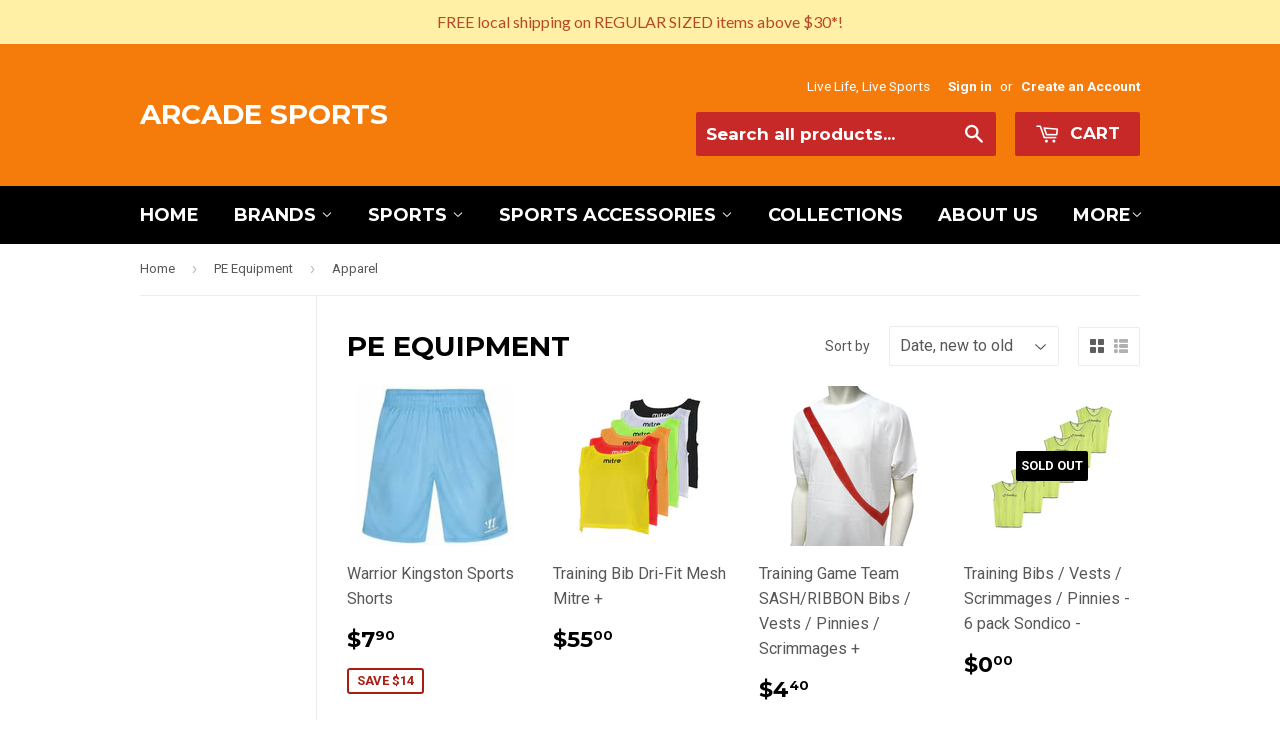

--- FILE ---
content_type: text/html; charset=utf-8
request_url: https://arcade-sports.myshopify.com/collections/cones/apparel
body_size: 18247
content:
<!doctype html>
<!--[if lt IE 7]><html class="no-js lt-ie9 lt-ie8 lt-ie7" lang="en"> <![endif]-->
<!--[if IE 7]><html class="no-js lt-ie9 lt-ie8" lang="en"> <![endif]-->
<!--[if IE 8]><html class="no-js lt-ie9" lang="en"> <![endif]-->
<!--[if IE 9 ]><html class="ie9 no-js"> <![endif]-->
<!--[if (gt IE 9)|!(IE)]><!--> <html class="no-touch no-js"> <!--<![endif]-->
<head>
<meta name="google-site-verification" content="E2WoKTMT2TBwcrzpTju7paHa35Oy-dDbAbA6U_oNM8Q" />
  <!-- Basic page needs ================================================== -->
  <meta charset="utf-8">
  <meta http-equiv="X-UA-Compatible" content="IE=edge,chrome=1">

  
  <link rel="shortcut icon" href="//arcade-sports.myshopify.com/cdn/shop/t/5/assets/favicon.png?v=104927989786625619131572411290" type="image/png" />
  

  <!-- Title and description ================================================== -->
  <title>
  PE Equipment &ndash; Tagged &quot;Apparel&quot; &ndash; Arcade Sports
  </title>

  

  <!-- Product meta ================================================== -->
  
  <meta property="og:type" content="website">
  <meta property="og:title" content="PE Equipment">
  <meta property="og:url" content="https://arcade-sports.myshopify.com/collections/cones/apparel">
  


  <meta property="og:site_name" content="Arcade Sports">

  

<meta name="twitter:card" content="summary">

  
  
  <meta name="twitter:site" content="@arcadesportsSG">




  <!-- Helpers ================================================== -->
  <link rel="canonical" href="https://arcade-sports.myshopify.com/collections/cones/apparel">
  <meta name="viewport" content="width=device-width,initial-scale=1">

  
  <!-- Ajaxify Cart Plugin ================================================== -->
  <link href="//arcade-sports.myshopify.com/cdn/shop/t/5/assets/ajaxify.scss.css?v=101617718950719963771471692020" rel="stylesheet" type="text/css" media="all" />
  

  <!-- CSS ================================================== -->
  <link href="//arcade-sports.myshopify.com/cdn/shop/t/5/assets/timber.scss.css?v=160953320470199092641750918832" rel="stylesheet" type="text/css" media="all" />
  
  
  
  <link href="//fonts.googleapis.com/css?family=Roboto:400,700" rel="stylesheet" type="text/css" media="all" />


  
    
    
    <link href="//fonts.googleapis.com/css?family=Montserrat:700" rel="stylesheet" type="text/css" media="all" />
  


  



  <!-- Header hook for plugins ================================================== -->
  <script>window.performance && window.performance.mark && window.performance.mark('shopify.content_for_header.start');</script><meta name="google-site-verification" content="0jPZiLdnfto-uHck6tvt2qRxLbYPjgT4CisMlXePixg">
<meta id="shopify-digital-wallet" name="shopify-digital-wallet" content="/9569646/digital_wallets/dialog">
<meta name="shopify-checkout-api-token" content="18a1546d0df2d29f2ff34fc71df4a747">
<meta id="in-context-paypal-metadata" data-shop-id="9569646" data-venmo-supported="false" data-environment="production" data-locale="en_US" data-paypal-v4="true" data-currency="SGD">
<link rel="alternate" type="application/atom+xml" title="Feed" href="/collections/cones/apparel.atom" />
<link rel="alternate" type="application/json+oembed" href="https://arcade-sports.myshopify.com/collections/cones/apparel.oembed">
<script async="async" src="/checkouts/internal/preloads.js?locale=en-SG"></script>
<link rel="preconnect" href="https://shop.app" crossorigin="anonymous">
<script async="async" src="https://shop.app/checkouts/internal/preloads.js?locale=en-SG&shop_id=9569646" crossorigin="anonymous"></script>
<script id="apple-pay-shop-capabilities" type="application/json">{"shopId":9569646,"countryCode":"SG","currencyCode":"SGD","merchantCapabilities":["supports3DS"],"merchantId":"gid:\/\/shopify\/Shop\/9569646","merchantName":"Arcade Sports","requiredBillingContactFields":["postalAddress","email","phone"],"requiredShippingContactFields":["postalAddress","email","phone"],"shippingType":"shipping","supportedNetworks":["visa","masterCard","amex"],"total":{"type":"pending","label":"Arcade Sports","amount":"1.00"},"shopifyPaymentsEnabled":true,"supportsSubscriptions":true}</script>
<script id="shopify-features" type="application/json">{"accessToken":"18a1546d0df2d29f2ff34fc71df4a747","betas":["rich-media-storefront-analytics"],"domain":"arcade-sports.myshopify.com","predictiveSearch":true,"shopId":9569646,"locale":"en"}</script>
<script>var Shopify = Shopify || {};
Shopify.shop = "arcade-sports.myshopify.com";
Shopify.locale = "en";
Shopify.currency = {"active":"SGD","rate":"1.0"};
Shopify.country = "SG";
Shopify.theme = {"name":"Supply","id":51214405,"schema_name":null,"schema_version":null,"theme_store_id":679,"role":"main"};
Shopify.theme.handle = "null";
Shopify.theme.style = {"id":null,"handle":null};
Shopify.cdnHost = "arcade-sports.myshopify.com/cdn";
Shopify.routes = Shopify.routes || {};
Shopify.routes.root = "/";</script>
<script type="module">!function(o){(o.Shopify=o.Shopify||{}).modules=!0}(window);</script>
<script>!function(o){function n(){var o=[];function n(){o.push(Array.prototype.slice.apply(arguments))}return n.q=o,n}var t=o.Shopify=o.Shopify||{};t.loadFeatures=n(),t.autoloadFeatures=n()}(window);</script>
<script>
  window.ShopifyPay = window.ShopifyPay || {};
  window.ShopifyPay.apiHost = "shop.app\/pay";
  window.ShopifyPay.redirectState = null;
</script>
<script id="shop-js-analytics" type="application/json">{"pageType":"collection"}</script>
<script defer="defer" async type="module" src="//arcade-sports.myshopify.com/cdn/shopifycloud/shop-js/modules/v2/client.init-shop-cart-sync_WVOgQShq.en.esm.js"></script>
<script defer="defer" async type="module" src="//arcade-sports.myshopify.com/cdn/shopifycloud/shop-js/modules/v2/chunk.common_C_13GLB1.esm.js"></script>
<script defer="defer" async type="module" src="//arcade-sports.myshopify.com/cdn/shopifycloud/shop-js/modules/v2/chunk.modal_CLfMGd0m.esm.js"></script>
<script type="module">
  await import("//arcade-sports.myshopify.com/cdn/shopifycloud/shop-js/modules/v2/client.init-shop-cart-sync_WVOgQShq.en.esm.js");
await import("//arcade-sports.myshopify.com/cdn/shopifycloud/shop-js/modules/v2/chunk.common_C_13GLB1.esm.js");
await import("//arcade-sports.myshopify.com/cdn/shopifycloud/shop-js/modules/v2/chunk.modal_CLfMGd0m.esm.js");

  window.Shopify.SignInWithShop?.initShopCartSync?.({"fedCMEnabled":true,"windoidEnabled":true});

</script>
<script>
  window.Shopify = window.Shopify || {};
  if (!window.Shopify.featureAssets) window.Shopify.featureAssets = {};
  window.Shopify.featureAssets['shop-js'] = {"shop-cart-sync":["modules/v2/client.shop-cart-sync_DuR37GeY.en.esm.js","modules/v2/chunk.common_C_13GLB1.esm.js","modules/v2/chunk.modal_CLfMGd0m.esm.js"],"init-fed-cm":["modules/v2/client.init-fed-cm_BucUoe6W.en.esm.js","modules/v2/chunk.common_C_13GLB1.esm.js","modules/v2/chunk.modal_CLfMGd0m.esm.js"],"shop-toast-manager":["modules/v2/client.shop-toast-manager_B0JfrpKj.en.esm.js","modules/v2/chunk.common_C_13GLB1.esm.js","modules/v2/chunk.modal_CLfMGd0m.esm.js"],"init-shop-cart-sync":["modules/v2/client.init-shop-cart-sync_WVOgQShq.en.esm.js","modules/v2/chunk.common_C_13GLB1.esm.js","modules/v2/chunk.modal_CLfMGd0m.esm.js"],"shop-button":["modules/v2/client.shop-button_B_U3bv27.en.esm.js","modules/v2/chunk.common_C_13GLB1.esm.js","modules/v2/chunk.modal_CLfMGd0m.esm.js"],"init-windoid":["modules/v2/client.init-windoid_DuP9q_di.en.esm.js","modules/v2/chunk.common_C_13GLB1.esm.js","modules/v2/chunk.modal_CLfMGd0m.esm.js"],"shop-cash-offers":["modules/v2/client.shop-cash-offers_BmULhtno.en.esm.js","modules/v2/chunk.common_C_13GLB1.esm.js","modules/v2/chunk.modal_CLfMGd0m.esm.js"],"pay-button":["modules/v2/client.pay-button_CrPSEbOK.en.esm.js","modules/v2/chunk.common_C_13GLB1.esm.js","modules/v2/chunk.modal_CLfMGd0m.esm.js"],"init-customer-accounts":["modules/v2/client.init-customer-accounts_jNk9cPYQ.en.esm.js","modules/v2/client.shop-login-button_DJ5ldayH.en.esm.js","modules/v2/chunk.common_C_13GLB1.esm.js","modules/v2/chunk.modal_CLfMGd0m.esm.js"],"avatar":["modules/v2/client.avatar_BTnouDA3.en.esm.js"],"checkout-modal":["modules/v2/client.checkout-modal_pBPyh9w8.en.esm.js","modules/v2/chunk.common_C_13GLB1.esm.js","modules/v2/chunk.modal_CLfMGd0m.esm.js"],"init-shop-for-new-customer-accounts":["modules/v2/client.init-shop-for-new-customer-accounts_BUoCy7a5.en.esm.js","modules/v2/client.shop-login-button_DJ5ldayH.en.esm.js","modules/v2/chunk.common_C_13GLB1.esm.js","modules/v2/chunk.modal_CLfMGd0m.esm.js"],"init-customer-accounts-sign-up":["modules/v2/client.init-customer-accounts-sign-up_CnczCz9H.en.esm.js","modules/v2/client.shop-login-button_DJ5ldayH.en.esm.js","modules/v2/chunk.common_C_13GLB1.esm.js","modules/v2/chunk.modal_CLfMGd0m.esm.js"],"init-shop-email-lookup-coordinator":["modules/v2/client.init-shop-email-lookup-coordinator_CzjY5t9o.en.esm.js","modules/v2/chunk.common_C_13GLB1.esm.js","modules/v2/chunk.modal_CLfMGd0m.esm.js"],"shop-follow-button":["modules/v2/client.shop-follow-button_CsYC63q7.en.esm.js","modules/v2/chunk.common_C_13GLB1.esm.js","modules/v2/chunk.modal_CLfMGd0m.esm.js"],"shop-login-button":["modules/v2/client.shop-login-button_DJ5ldayH.en.esm.js","modules/v2/chunk.common_C_13GLB1.esm.js","modules/v2/chunk.modal_CLfMGd0m.esm.js"],"shop-login":["modules/v2/client.shop-login_B9ccPdmx.en.esm.js","modules/v2/chunk.common_C_13GLB1.esm.js","modules/v2/chunk.modal_CLfMGd0m.esm.js"],"lead-capture":["modules/v2/client.lead-capture_D0K_KgYb.en.esm.js","modules/v2/chunk.common_C_13GLB1.esm.js","modules/v2/chunk.modal_CLfMGd0m.esm.js"],"payment-terms":["modules/v2/client.payment-terms_BWmiNN46.en.esm.js","modules/v2/chunk.common_C_13GLB1.esm.js","modules/v2/chunk.modal_CLfMGd0m.esm.js"]};
</script>
<script>(function() {
  var isLoaded = false;
  function asyncLoad() {
    if (isLoaded) return;
    isLoaded = true;
    var urls = ["https:\/\/services.nofraud.com\/js\/device.js?shop=arcade-sports.myshopify.com","https:\/\/cdn.hextom.com\/js\/quickannouncementbar.js?shop=arcade-sports.myshopify.com"];
    for (var i = 0; i < urls.length; i++) {
      var s = document.createElement('script');
      s.type = 'text/javascript';
      s.async = true;
      s.src = urls[i];
      var x = document.getElementsByTagName('script')[0];
      x.parentNode.insertBefore(s, x);
    }
  };
  if(window.attachEvent) {
    window.attachEvent('onload', asyncLoad);
  } else {
    window.addEventListener('load', asyncLoad, false);
  }
})();</script>
<script id="__st">var __st={"a":9569646,"offset":28800,"reqid":"41ce5681-6e86-4001-b797-9d4ad433c5dd-1769668127","pageurl":"arcade-sports.myshopify.com\/collections\/cones\/apparel","u":"33c649d03573","p":"collection","rtyp":"collection","rid":5774835741};</script>
<script>window.ShopifyPaypalV4VisibilityTracking = true;</script>
<script id="captcha-bootstrap">!function(){'use strict';const t='contact',e='account',n='new_comment',o=[[t,t],['blogs',n],['comments',n],[t,'customer']],c=[[e,'customer_login'],[e,'guest_login'],[e,'recover_customer_password'],[e,'create_customer']],r=t=>t.map((([t,e])=>`form[action*='/${t}']:not([data-nocaptcha='true']) input[name='form_type'][value='${e}']`)).join(','),a=t=>()=>t?[...document.querySelectorAll(t)].map((t=>t.form)):[];function s(){const t=[...o],e=r(t);return a(e)}const i='password',u='form_key',d=['recaptcha-v3-token','g-recaptcha-response','h-captcha-response',i],f=()=>{try{return window.sessionStorage}catch{return}},m='__shopify_v',_=t=>t.elements[u];function p(t,e,n=!1){try{const o=window.sessionStorage,c=JSON.parse(o.getItem(e)),{data:r}=function(t){const{data:e,action:n}=t;return t[m]||n?{data:e,action:n}:{data:t,action:n}}(c);for(const[e,n]of Object.entries(r))t.elements[e]&&(t.elements[e].value=n);n&&o.removeItem(e)}catch(o){console.error('form repopulation failed',{error:o})}}const l='form_type',E='cptcha';function T(t){t.dataset[E]=!0}const w=window,h=w.document,L='Shopify',v='ce_forms',y='captcha';let A=!1;((t,e)=>{const n=(g='f06e6c50-85a8-45c8-87d0-21a2b65856fe',I='https://cdn.shopify.com/shopifycloud/storefront-forms-hcaptcha/ce_storefront_forms_captcha_hcaptcha.v1.5.2.iife.js',D={infoText:'Protected by hCaptcha',privacyText:'Privacy',termsText:'Terms'},(t,e,n)=>{const o=w[L][v],c=o.bindForm;if(c)return c(t,g,e,D).then(n);var r;o.q.push([[t,g,e,D],n]),r=I,A||(h.body.append(Object.assign(h.createElement('script'),{id:'captcha-provider',async:!0,src:r})),A=!0)});var g,I,D;w[L]=w[L]||{},w[L][v]=w[L][v]||{},w[L][v].q=[],w[L][y]=w[L][y]||{},w[L][y].protect=function(t,e){n(t,void 0,e),T(t)},Object.freeze(w[L][y]),function(t,e,n,w,h,L){const[v,y,A,g]=function(t,e,n){const i=e?o:[],u=t?c:[],d=[...i,...u],f=r(d),m=r(i),_=r(d.filter((([t,e])=>n.includes(e))));return[a(f),a(m),a(_),s()]}(w,h,L),I=t=>{const e=t.target;return e instanceof HTMLFormElement?e:e&&e.form},D=t=>v().includes(t);t.addEventListener('submit',(t=>{const e=I(t);if(!e)return;const n=D(e)&&!e.dataset.hcaptchaBound&&!e.dataset.recaptchaBound,o=_(e),c=g().includes(e)&&(!o||!o.value);(n||c)&&t.preventDefault(),c&&!n&&(function(t){try{if(!f())return;!function(t){const e=f();if(!e)return;const n=_(t);if(!n)return;const o=n.value;o&&e.removeItem(o)}(t);const e=Array.from(Array(32),(()=>Math.random().toString(36)[2])).join('');!function(t,e){_(t)||t.append(Object.assign(document.createElement('input'),{type:'hidden',name:u})),t.elements[u].value=e}(t,e),function(t,e){const n=f();if(!n)return;const o=[...t.querySelectorAll(`input[type='${i}']`)].map((({name:t})=>t)),c=[...d,...o],r={};for(const[a,s]of new FormData(t).entries())c.includes(a)||(r[a]=s);n.setItem(e,JSON.stringify({[m]:1,action:t.action,data:r}))}(t,e)}catch(e){console.error('failed to persist form',e)}}(e),e.submit())}));const S=(t,e)=>{t&&!t.dataset[E]&&(n(t,e.some((e=>e===t))),T(t))};for(const o of['focusin','change'])t.addEventListener(o,(t=>{const e=I(t);D(e)&&S(e,y())}));const B=e.get('form_key'),M=e.get(l),P=B&&M;t.addEventListener('DOMContentLoaded',(()=>{const t=y();if(P)for(const e of t)e.elements[l].value===M&&p(e,B);[...new Set([...A(),...v().filter((t=>'true'===t.dataset.shopifyCaptcha))])].forEach((e=>S(e,t)))}))}(h,new URLSearchParams(w.location.search),n,t,e,['guest_login'])})(!0,!0)}();</script>
<script integrity="sha256-4kQ18oKyAcykRKYeNunJcIwy7WH5gtpwJnB7kiuLZ1E=" data-source-attribution="shopify.loadfeatures" defer="defer" src="//arcade-sports.myshopify.com/cdn/shopifycloud/storefront/assets/storefront/load_feature-a0a9edcb.js" crossorigin="anonymous"></script>
<script crossorigin="anonymous" defer="defer" src="//arcade-sports.myshopify.com/cdn/shopifycloud/storefront/assets/shopify_pay/storefront-65b4c6d7.js?v=20250812"></script>
<script data-source-attribution="shopify.dynamic_checkout.dynamic.init">var Shopify=Shopify||{};Shopify.PaymentButton=Shopify.PaymentButton||{isStorefrontPortableWallets:!0,init:function(){window.Shopify.PaymentButton.init=function(){};var t=document.createElement("script");t.src="https://arcade-sports.myshopify.com/cdn/shopifycloud/portable-wallets/latest/portable-wallets.en.js",t.type="module",document.head.appendChild(t)}};
</script>
<script data-source-attribution="shopify.dynamic_checkout.buyer_consent">
  function portableWalletsHideBuyerConsent(e){var t=document.getElementById("shopify-buyer-consent"),n=document.getElementById("shopify-subscription-policy-button");t&&n&&(t.classList.add("hidden"),t.setAttribute("aria-hidden","true"),n.removeEventListener("click",e))}function portableWalletsShowBuyerConsent(e){var t=document.getElementById("shopify-buyer-consent"),n=document.getElementById("shopify-subscription-policy-button");t&&n&&(t.classList.remove("hidden"),t.removeAttribute("aria-hidden"),n.addEventListener("click",e))}window.Shopify?.PaymentButton&&(window.Shopify.PaymentButton.hideBuyerConsent=portableWalletsHideBuyerConsent,window.Shopify.PaymentButton.showBuyerConsent=portableWalletsShowBuyerConsent);
</script>
<script data-source-attribution="shopify.dynamic_checkout.cart.bootstrap">document.addEventListener("DOMContentLoaded",(function(){function t(){return document.querySelector("shopify-accelerated-checkout-cart, shopify-accelerated-checkout")}if(t())Shopify.PaymentButton.init();else{new MutationObserver((function(e,n){t()&&(Shopify.PaymentButton.init(),n.disconnect())})).observe(document.body,{childList:!0,subtree:!0})}}));
</script>
<script id='scb4127' type='text/javascript' async='' src='https://arcade-sports.myshopify.com/cdn/shopifycloud/privacy-banner/storefront-banner.js'></script><link id="shopify-accelerated-checkout-styles" rel="stylesheet" media="screen" href="https://arcade-sports.myshopify.com/cdn/shopifycloud/portable-wallets/latest/accelerated-checkout-backwards-compat.css" crossorigin="anonymous">
<style id="shopify-accelerated-checkout-cart">
        #shopify-buyer-consent {
  margin-top: 1em;
  display: inline-block;
  width: 100%;
}

#shopify-buyer-consent.hidden {
  display: none;
}

#shopify-subscription-policy-button {
  background: none;
  border: none;
  padding: 0;
  text-decoration: underline;
  font-size: inherit;
  cursor: pointer;
}

#shopify-subscription-policy-button::before {
  box-shadow: none;
}

      </style>

<script>window.performance && window.performance.mark && window.performance.mark('shopify.content_for_header.end');</script>

  

<!--[if lt IE 9]>
<script src="//cdnjs.cloudflare.com/ajax/libs/html5shiv/3.7.2/html5shiv.min.js" type="text/javascript"></script>
<script src="//arcade-sports.myshopify.com/cdn/shop/t/5/assets/respond.min.js?v=52248677837542619231445442147" type="text/javascript"></script>
<link href="//arcade-sports.myshopify.com/cdn/shop/t/5/assets/respond-proxy.html" id="respond-proxy" rel="respond-proxy" />
<link href="//arcade-sports.myshopify.com/search?q=10e0cc2867ff64c103b230e3b904ec22" id="respond-redirect" rel="respond-redirect" />
<script src="//arcade-sports.myshopify.com/search?q=10e0cc2867ff64c103b230e3b904ec22" type="text/javascript"></script>
<![endif]-->
<!--[if (lte IE 9) ]><script src="//arcade-sports.myshopify.com/cdn/shop/t/5/assets/match-media.min.js?v=159635276924582161481445442147" type="text/javascript"></script><![endif]-->


  
  

  <script src="//ajax.googleapis.com/ajax/libs/jquery/1.11.0/jquery.min.js" type="text/javascript"></script>
  <script src="//arcade-sports.myshopify.com/cdn/shop/t/5/assets/modernizr.min.js?v=26620055551102246001445442147" type="text/javascript"></script>

<meta property="og:image" content="https://cdn.shopify.com/s/files/1/0956/9646/collections/Physical_Education_Clip_Art.jpg?v=1518846030" />
<meta property="og:image:secure_url" content="https://cdn.shopify.com/s/files/1/0956/9646/collections/Physical_Education_Clip_Art.jpg?v=1518846030" />
<meta property="og:image:width" content="236" />
<meta property="og:image:height" content="308" />
<meta property="og:image:alt" content="PE Equipment" />
<link href="https://monorail-edge.shopifysvc.com" rel="dns-prefetch">
<script>(function(){if ("sendBeacon" in navigator && "performance" in window) {try {var session_token_from_headers = performance.getEntriesByType('navigation')[0].serverTiming.find(x => x.name == '_s').description;} catch {var session_token_from_headers = undefined;}var session_cookie_matches = document.cookie.match(/_shopify_s=([^;]*)/);var session_token_from_cookie = session_cookie_matches && session_cookie_matches.length === 2 ? session_cookie_matches[1] : "";var session_token = session_token_from_headers || session_token_from_cookie || "";function handle_abandonment_event(e) {var entries = performance.getEntries().filter(function(entry) {return /monorail-edge.shopifysvc.com/.test(entry.name);});if (!window.abandonment_tracked && entries.length === 0) {window.abandonment_tracked = true;var currentMs = Date.now();var navigation_start = performance.timing.navigationStart;var payload = {shop_id: 9569646,url: window.location.href,navigation_start,duration: currentMs - navigation_start,session_token,page_type: "collection"};window.navigator.sendBeacon("https://monorail-edge.shopifysvc.com/v1/produce", JSON.stringify({schema_id: "online_store_buyer_site_abandonment/1.1",payload: payload,metadata: {event_created_at_ms: currentMs,event_sent_at_ms: currentMs}}));}}window.addEventListener('pagehide', handle_abandonment_event);}}());</script>
<script id="web-pixels-manager-setup">(function e(e,d,r,n,o){if(void 0===o&&(o={}),!Boolean(null===(a=null===(i=window.Shopify)||void 0===i?void 0:i.analytics)||void 0===a?void 0:a.replayQueue)){var i,a;window.Shopify=window.Shopify||{};var t=window.Shopify;t.analytics=t.analytics||{};var s=t.analytics;s.replayQueue=[],s.publish=function(e,d,r){return s.replayQueue.push([e,d,r]),!0};try{self.performance.mark("wpm:start")}catch(e){}var l=function(){var e={modern:/Edge?\/(1{2}[4-9]|1[2-9]\d|[2-9]\d{2}|\d{4,})\.\d+(\.\d+|)|Firefox\/(1{2}[4-9]|1[2-9]\d|[2-9]\d{2}|\d{4,})\.\d+(\.\d+|)|Chrom(ium|e)\/(9{2}|\d{3,})\.\d+(\.\d+|)|(Maci|X1{2}).+ Version\/(15\.\d+|(1[6-9]|[2-9]\d|\d{3,})\.\d+)([,.]\d+|)( \(\w+\)|)( Mobile\/\w+|) Safari\/|Chrome.+OPR\/(9{2}|\d{3,})\.\d+\.\d+|(CPU[ +]OS|iPhone[ +]OS|CPU[ +]iPhone|CPU IPhone OS|CPU iPad OS)[ +]+(15[._]\d+|(1[6-9]|[2-9]\d|\d{3,})[._]\d+)([._]\d+|)|Android:?[ /-](13[3-9]|1[4-9]\d|[2-9]\d{2}|\d{4,})(\.\d+|)(\.\d+|)|Android.+Firefox\/(13[5-9]|1[4-9]\d|[2-9]\d{2}|\d{4,})\.\d+(\.\d+|)|Android.+Chrom(ium|e)\/(13[3-9]|1[4-9]\d|[2-9]\d{2}|\d{4,})\.\d+(\.\d+|)|SamsungBrowser\/([2-9]\d|\d{3,})\.\d+/,legacy:/Edge?\/(1[6-9]|[2-9]\d|\d{3,})\.\d+(\.\d+|)|Firefox\/(5[4-9]|[6-9]\d|\d{3,})\.\d+(\.\d+|)|Chrom(ium|e)\/(5[1-9]|[6-9]\d|\d{3,})\.\d+(\.\d+|)([\d.]+$|.*Safari\/(?![\d.]+ Edge\/[\d.]+$))|(Maci|X1{2}).+ Version\/(10\.\d+|(1[1-9]|[2-9]\d|\d{3,})\.\d+)([,.]\d+|)( \(\w+\)|)( Mobile\/\w+|) Safari\/|Chrome.+OPR\/(3[89]|[4-9]\d|\d{3,})\.\d+\.\d+|(CPU[ +]OS|iPhone[ +]OS|CPU[ +]iPhone|CPU IPhone OS|CPU iPad OS)[ +]+(10[._]\d+|(1[1-9]|[2-9]\d|\d{3,})[._]\d+)([._]\d+|)|Android:?[ /-](13[3-9]|1[4-9]\d|[2-9]\d{2}|\d{4,})(\.\d+|)(\.\d+|)|Mobile Safari.+OPR\/([89]\d|\d{3,})\.\d+\.\d+|Android.+Firefox\/(13[5-9]|1[4-9]\d|[2-9]\d{2}|\d{4,})\.\d+(\.\d+|)|Android.+Chrom(ium|e)\/(13[3-9]|1[4-9]\d|[2-9]\d{2}|\d{4,})\.\d+(\.\d+|)|Android.+(UC? ?Browser|UCWEB|U3)[ /]?(15\.([5-9]|\d{2,})|(1[6-9]|[2-9]\d|\d{3,})\.\d+)\.\d+|SamsungBrowser\/(5\.\d+|([6-9]|\d{2,})\.\d+)|Android.+MQ{2}Browser\/(14(\.(9|\d{2,})|)|(1[5-9]|[2-9]\d|\d{3,})(\.\d+|))(\.\d+|)|K[Aa][Ii]OS\/(3\.\d+|([4-9]|\d{2,})\.\d+)(\.\d+|)/},d=e.modern,r=e.legacy,n=navigator.userAgent;return n.match(d)?"modern":n.match(r)?"legacy":"unknown"}(),u="modern"===l?"modern":"legacy",c=(null!=n?n:{modern:"",legacy:""})[u],f=function(e){return[e.baseUrl,"/wpm","/b",e.hashVersion,"modern"===e.buildTarget?"m":"l",".js"].join("")}({baseUrl:d,hashVersion:r,buildTarget:u}),m=function(e){var d=e.version,r=e.bundleTarget,n=e.surface,o=e.pageUrl,i=e.monorailEndpoint;return{emit:function(e){var a=e.status,t=e.errorMsg,s=(new Date).getTime(),l=JSON.stringify({metadata:{event_sent_at_ms:s},events:[{schema_id:"web_pixels_manager_load/3.1",payload:{version:d,bundle_target:r,page_url:o,status:a,surface:n,error_msg:t},metadata:{event_created_at_ms:s}}]});if(!i)return console&&console.warn&&console.warn("[Web Pixels Manager] No Monorail endpoint provided, skipping logging."),!1;try{return self.navigator.sendBeacon.bind(self.navigator)(i,l)}catch(e){}var u=new XMLHttpRequest;try{return u.open("POST",i,!0),u.setRequestHeader("Content-Type","text/plain"),u.send(l),!0}catch(e){return console&&console.warn&&console.warn("[Web Pixels Manager] Got an unhandled error while logging to Monorail."),!1}}}}({version:r,bundleTarget:l,surface:e.surface,pageUrl:self.location.href,monorailEndpoint:e.monorailEndpoint});try{o.browserTarget=l,function(e){var d=e.src,r=e.async,n=void 0===r||r,o=e.onload,i=e.onerror,a=e.sri,t=e.scriptDataAttributes,s=void 0===t?{}:t,l=document.createElement("script"),u=document.querySelector("head"),c=document.querySelector("body");if(l.async=n,l.src=d,a&&(l.integrity=a,l.crossOrigin="anonymous"),s)for(var f in s)if(Object.prototype.hasOwnProperty.call(s,f))try{l.dataset[f]=s[f]}catch(e){}if(o&&l.addEventListener("load",o),i&&l.addEventListener("error",i),u)u.appendChild(l);else{if(!c)throw new Error("Did not find a head or body element to append the script");c.appendChild(l)}}({src:f,async:!0,onload:function(){if(!function(){var e,d;return Boolean(null===(d=null===(e=window.Shopify)||void 0===e?void 0:e.analytics)||void 0===d?void 0:d.initialized)}()){var d=window.webPixelsManager.init(e)||void 0;if(d){var r=window.Shopify.analytics;r.replayQueue.forEach((function(e){var r=e[0],n=e[1],o=e[2];d.publishCustomEvent(r,n,o)})),r.replayQueue=[],r.publish=d.publishCustomEvent,r.visitor=d.visitor,r.initialized=!0}}},onerror:function(){return m.emit({status:"failed",errorMsg:"".concat(f," has failed to load")})},sri:function(e){var d=/^sha384-[A-Za-z0-9+/=]+$/;return"string"==typeof e&&d.test(e)}(c)?c:"",scriptDataAttributes:o}),m.emit({status:"loading"})}catch(e){m.emit({status:"failed",errorMsg:(null==e?void 0:e.message)||"Unknown error"})}}})({shopId: 9569646,storefrontBaseUrl: "https://arcade-sports.myshopify.com",extensionsBaseUrl: "https://extensions.shopifycdn.com/cdn/shopifycloud/web-pixels-manager",monorailEndpoint: "https://monorail-edge.shopifysvc.com/unstable/produce_batch",surface: "storefront-renderer",enabledBetaFlags: ["2dca8a86"],webPixelsConfigList: [{"id":"1248952605","configuration":"{\"pixel_id\":\"1888623824783816\",\"pixel_type\":\"facebook_pixel\"}","eventPayloadVersion":"v1","runtimeContext":"OPEN","scriptVersion":"ca16bc87fe92b6042fbaa3acc2fbdaa6","type":"APP","apiClientId":2329312,"privacyPurposes":["ANALYTICS","MARKETING","SALE_OF_DATA"],"dataSharingAdjustments":{"protectedCustomerApprovalScopes":["read_customer_address","read_customer_email","read_customer_name","read_customer_personal_data","read_customer_phone"]}},{"id":"815890717","configuration":"{\"config\":\"{\\\"google_tag_ids\\\":[\\\"G-5JM9D95B8R\\\",\\\"GT-K4C2MJT\\\",\\\"G-NPJSV62F2N\\\"],\\\"target_country\\\":\\\"SG\\\",\\\"gtag_events\\\":[{\\\"type\\\":\\\"begin_checkout\\\",\\\"action_label\\\":[\\\"G-5JM9D95B8R\\\",\\\"G-NPJSV62F2N\\\"]},{\\\"type\\\":\\\"search\\\",\\\"action_label\\\":[\\\"G-5JM9D95B8R\\\",\\\"G-NPJSV62F2N\\\"]},{\\\"type\\\":\\\"view_item\\\",\\\"action_label\\\":[\\\"G-5JM9D95B8R\\\",\\\"MC-K522M506K7\\\",\\\"G-NPJSV62F2N\\\"]},{\\\"type\\\":\\\"purchase\\\",\\\"action_label\\\":[\\\"G-5JM9D95B8R\\\",\\\"MC-K522M506K7\\\",\\\"G-NPJSV62F2N\\\"]},{\\\"type\\\":\\\"page_view\\\",\\\"action_label\\\":[\\\"G-5JM9D95B8R\\\",\\\"MC-K522M506K7\\\",\\\"G-NPJSV62F2N\\\"]},{\\\"type\\\":\\\"add_payment_info\\\",\\\"action_label\\\":[\\\"G-5JM9D95B8R\\\",\\\"G-NPJSV62F2N\\\"]},{\\\"type\\\":\\\"add_to_cart\\\",\\\"action_label\\\":[\\\"G-5JM9D95B8R\\\",\\\"G-NPJSV62F2N\\\"]}],\\\"enable_monitoring_mode\\\":false}\"}","eventPayloadVersion":"v1","runtimeContext":"OPEN","scriptVersion":"b2a88bafab3e21179ed38636efcd8a93","type":"APP","apiClientId":1780363,"privacyPurposes":[],"dataSharingAdjustments":{"protectedCustomerApprovalScopes":["read_customer_address","read_customer_email","read_customer_name","read_customer_personal_data","read_customer_phone"]}},{"id":"147685661","eventPayloadVersion":"v1","runtimeContext":"LAX","scriptVersion":"1","type":"CUSTOM","privacyPurposes":["ANALYTICS"],"name":"Google Analytics tag (migrated)"},{"id":"shopify-app-pixel","configuration":"{}","eventPayloadVersion":"v1","runtimeContext":"STRICT","scriptVersion":"0450","apiClientId":"shopify-pixel","type":"APP","privacyPurposes":["ANALYTICS","MARKETING"]},{"id":"shopify-custom-pixel","eventPayloadVersion":"v1","runtimeContext":"LAX","scriptVersion":"0450","apiClientId":"shopify-pixel","type":"CUSTOM","privacyPurposes":["ANALYTICS","MARKETING"]}],isMerchantRequest: false,initData: {"shop":{"name":"Arcade Sports","paymentSettings":{"currencyCode":"SGD"},"myshopifyDomain":"arcade-sports.myshopify.com","countryCode":"SG","storefrontUrl":"https:\/\/arcade-sports.myshopify.com"},"customer":null,"cart":null,"checkout":null,"productVariants":[],"purchasingCompany":null},},"https://arcade-sports.myshopify.com/cdn","1d2a099fw23dfb22ep557258f5m7a2edbae",{"modern":"","legacy":""},{"shopId":"9569646","storefrontBaseUrl":"https:\/\/arcade-sports.myshopify.com","extensionBaseUrl":"https:\/\/extensions.shopifycdn.com\/cdn\/shopifycloud\/web-pixels-manager","surface":"storefront-renderer","enabledBetaFlags":"[\"2dca8a86\"]","isMerchantRequest":"false","hashVersion":"1d2a099fw23dfb22ep557258f5m7a2edbae","publish":"custom","events":"[[\"page_viewed\",{}],[\"collection_viewed\",{\"collection\":{\"id\":\"5774835741\",\"title\":\"PE Equipment\",\"productVariants\":[{\"price\":{\"amount\":7.9,\"currencyCode\":\"SGD\"},\"product\":{\"title\":\"Warrior Kingston Sports Shorts\",\"vendor\":\"Warrior\",\"id\":\"4588314034275\",\"untranslatedTitle\":\"Warrior Kingston Sports Shorts\",\"url\":\"\/products\/warrior-kingston-sports-shorts\",\"type\":\"Apparel\"},\"id\":\"32530997674083\",\"image\":{\"src\":\"\/\/arcade-sports.myshopify.com\/cdn\/shop\/products\/WarrriorKingstonShorts.jpg?v=1753162315\"},\"sku\":\"WSSM321-Sky-S\",\"title\":\"Small\/Sky Blue\",\"untranslatedTitle\":\"Small\/Sky Blue\"},{\"price\":{\"amount\":55.0,\"currencyCode\":\"SGD\"},\"product\":{\"title\":\"Training Bib Dri-Fit Mesh Mitre +\",\"vendor\":\"MITRE\",\"id\":\"1448614559843\",\"untranslatedTitle\":\"Training Bib Dri-Fit Mesh Mitre +\",\"url\":\"\/products\/training-bib-dri-fit-mesh\",\"type\":\"Apparel\"},\"id\":\"12667534835811\",\"image\":{\"src\":\"\/\/arcade-sports.myshopify.com\/cdn\/shop\/products\/MITRE_TRAINING_BIB_a.png?v=1579800909\"},\"sku\":\"MB101 B\",\"title\":\"Junior \/ Black\",\"untranslatedTitle\":\"Junior \/ Black\"},{\"price\":{\"amount\":4.4,\"currencyCode\":\"SGD\"},\"product\":{\"title\":\"Training Game Team SASH\/RIBBON Bibs \/ Vests \/ Pinnies \/ Scrimmages +\",\"vendor\":\"Arcade Sports\",\"id\":\"1417241428067\",\"untranslatedTitle\":\"Training Game Team SASH\/RIBBON Bibs \/ Vests \/ Pinnies \/ Scrimmages +\",\"url\":\"\/products\/training-game-team-sash-ribbon-bibs-vests-pinnies-scrimmages\",\"type\":\"Apparel\"},\"id\":\"12424110669923\",\"image\":{\"src\":\"\/\/arcade-sports.myshopify.com\/cdn\/shop\/products\/Game_Team_Sash60cm_Ribbon_Bibs_a.jpg?v=1579800915\"},\"sku\":\"AA-27\",\"title\":\"Senior \/ Blue\",\"untranslatedTitle\":\"Senior \/ Blue\"},{\"price\":{\"amount\":0.0,\"currencyCode\":\"SGD\"},\"product\":{\"title\":\"Training Bibs \/ Vests \/ Scrimmages \/ Pinnies - 6 pack Sondico -\",\"vendor\":\"Sondico\",\"id\":\"8029181961\",\"untranslatedTitle\":\"Training Bibs \/ Vests \/ Scrimmages \/ Pinnies - 6 pack Sondico -\",\"url\":\"\/products\/sondico-6-pack-mesh-bibs\",\"type\":\"Apparel\"},\"id\":\"25967455049\",\"image\":{\"src\":\"\/\/arcade-sports.myshopify.com\/cdn\/shop\/products\/Sondico_Lime.jpg?v=1579800913\"},\"sku\":\"\",\"title\":\"Youth \/ Lime\",\"untranslatedTitle\":\"Youth \/ Lime\"},{\"price\":{\"amount\":8.9,\"currencyCode\":\"SGD\"},\"product\":{\"title\":\"Training Bibs \/ Vests \/ Pinnies \/ Scrimmages -\",\"vendor\":\"Arcade Sports\",\"id\":\"8029048905\",\"untranslatedTitle\":\"Training Bibs \/ Vests \/ Pinnies \/ Scrimmages -\",\"url\":\"\/products\/training-bibs-vest-pinnies-scrimmages\",\"type\":\"Apparel\"},\"id\":\"25966349065\",\"image\":{\"src\":\"\/\/arcade-sports.myshopify.com\/cdn\/shop\/products\/20161006_212314.jpg?v=1579800912\"},\"sku\":\"\",\"title\":\"Lime\",\"untranslatedTitle\":\"Lime\"}]}}]]"});</script><script>
  window.ShopifyAnalytics = window.ShopifyAnalytics || {};
  window.ShopifyAnalytics.meta = window.ShopifyAnalytics.meta || {};
  window.ShopifyAnalytics.meta.currency = 'SGD';
  var meta = {"products":[{"id":4588314034275,"gid":"gid:\/\/shopify\/Product\/4588314034275","vendor":"Warrior","type":"Apparel","handle":"warrior-kingston-sports-shorts","variants":[{"id":32530997674083,"price":790,"name":"Warrior Kingston Sports Shorts - Small\/Sky Blue","public_title":"Small\/Sky Blue","sku":"WSSM321-Sky-S"},{"id":32530997706851,"price":790,"name":"Warrior Kingston Sports Shorts - Medium\/Sky Blue","public_title":"Medium\/Sky Blue","sku":"WSSM321-Sky-M"},{"id":32530997739619,"price":790,"name":"Warrior Kingston Sports Shorts - Large\/Sky Blue","public_title":"Large\/Sky Blue","sku":"WSSM321-Sky-L"},{"id":32960319455331,"price":790,"name":"Warrior Kingston Sports Shorts - Small\/White","public_title":"Small\/White","sku":"WSSM321-White-S"},{"id":32960319586403,"price":790,"name":"Warrior Kingston Sports Shorts - Medium\/White","public_title":"Medium\/White","sku":"WSSM321-White-M"},{"id":32960319684707,"price":790,"name":"Warrior Kingston Sports Shorts - Large\/White","public_title":"Large\/White","sku":"WSSM321-White-L"}],"remote":false},{"id":1448614559843,"gid":"gid:\/\/shopify\/Product\/1448614559843","vendor":"MITRE","type":"Apparel","handle":"training-bib-dri-fit-mesh","variants":[{"id":12667534835811,"price":5500,"name":"Training Bib Dri-Fit Mesh Mitre + - Junior \/ Black","public_title":"Junior \/ Black","sku":"MB101 B"},{"id":12667537784931,"price":5500,"name":"Training Bib Dri-Fit Mesh Mitre + - Junior \/ Lime","public_title":"Junior \/ Lime","sku":"MB101 L"},{"id":12667537817699,"price":5500,"name":"Training Bib Dri-Fit Mesh Mitre + - Junior \/ Red","public_title":"Junior \/ Red","sku":"MB101 R"},{"id":12667537850467,"price":5500,"name":"Training Bib Dri-Fit Mesh Mitre + - Junior \/ Orange","public_title":"Junior \/ Orange","sku":"MB101 O"},{"id":12667537883235,"price":5500,"name":"Training Bib Dri-Fit Mesh Mitre + - Junior \/ Yellow","public_title":"Junior \/ Yellow","sku":"MB101 Y"},{"id":12667537916003,"price":5500,"name":"Training Bib Dri-Fit Mesh Mitre + - Junior \/ White","public_title":"Junior \/ White","sku":"MB101 W"},{"id":12667537948771,"price":6600,"name":"Training Bib Dri-Fit Mesh Mitre + - Senior \/ Black","public_title":"Senior \/ Black","sku":"MB100 B"},{"id":12667537981539,"price":6600,"name":"Training Bib Dri-Fit Mesh Mitre + - Senior \/ Lime","public_title":"Senior \/ Lime","sku":"MB100 L"},{"id":12667538014307,"price":6600,"name":"Training Bib Dri-Fit Mesh Mitre + - Senior \/ Red","public_title":"Senior \/ Red","sku":"MB100 R"},{"id":12667538047075,"price":6600,"name":"Training Bib Dri-Fit Mesh Mitre + - Senior \/ Orange","public_title":"Senior \/ Orange","sku":"MB100 O"},{"id":12667538079843,"price":6600,"name":"Training Bib Dri-Fit Mesh Mitre + - Senior \/ Yellow","public_title":"Senior \/ Yellow","sku":"MB100 Y"},{"id":12667538112611,"price":6600,"name":"Training Bib Dri-Fit Mesh Mitre + - Senior \/ White","public_title":"Senior \/ White","sku":"MB100 W"}],"remote":false},{"id":1417241428067,"gid":"gid:\/\/shopify\/Product\/1417241428067","vendor":"Arcade Sports","type":"Apparel","handle":"training-game-team-sash-ribbon-bibs-vests-pinnies-scrimmages","variants":[{"id":12424110669923,"price":440,"name":"Training Game Team SASH\/RIBBON Bibs \/ Vests \/ Pinnies \/ Scrimmages + - Senior \/ Blue","public_title":"Senior \/ Blue","sku":"AA-27"},{"id":12424136851555,"price":440,"name":"Training Game Team SASH\/RIBBON Bibs \/ Vests \/ Pinnies \/ Scrimmages + - Senior \/ Green","public_title":"Senior \/ Green","sku":"AA-27"},{"id":12424136884323,"price":440,"name":"Training Game Team SASH\/RIBBON Bibs \/ Vests \/ Pinnies \/ Scrimmages + - Senior \/ Orange","public_title":"Senior \/ Orange","sku":"AA-27"},{"id":12424136917091,"price":440,"name":"Training Game Team SASH\/RIBBON Bibs \/ Vests \/ Pinnies \/ Scrimmages + - Senior \/ Purple","public_title":"Senior \/ Purple","sku":"AA-27"},{"id":12424136949859,"price":440,"name":"Training Game Team SASH\/RIBBON Bibs \/ Vests \/ Pinnies \/ Scrimmages + - Senior \/ Red","public_title":"Senior \/ Red","sku":"AA-27"},{"id":12424136982627,"price":440,"name":"Training Game Team SASH\/RIBBON Bibs \/ Vests \/ Pinnies \/ Scrimmages + - Senior \/ Yellow","public_title":"Senior \/ Yellow","sku":"AA-27"},{"id":12424137015395,"price":440,"name":"Training Game Team SASH\/RIBBON Bibs \/ Vests \/ Pinnies \/ Scrimmages + - Senior \/ Black","public_title":"Senior \/ Black","sku":"AA-27"},{"id":12424137048163,"price":440,"name":"Training Game Team SASH\/RIBBON Bibs \/ Vests \/ Pinnies \/ Scrimmages + - Senior \/ White","public_title":"Senior \/ White","sku":"AA-27"},{"id":12424137080931,"price":440,"name":"Training Game Team SASH\/RIBBON Bibs \/ Vests \/ Pinnies \/ Scrimmages + - Kids \/ Blue","public_title":"Kids \/ Blue","sku":"AA-27"},{"id":12424137113699,"price":440,"name":"Training Game Team SASH\/RIBBON Bibs \/ Vests \/ Pinnies \/ Scrimmages + - Kids \/ Green","public_title":"Kids \/ Green","sku":"AA-27"},{"id":12424137146467,"price":440,"name":"Training Game Team SASH\/RIBBON Bibs \/ Vests \/ Pinnies \/ Scrimmages + - Kids \/ Orange","public_title":"Kids \/ Orange","sku":"AA-27"},{"id":12424137179235,"price":440,"name":"Training Game Team SASH\/RIBBON Bibs \/ Vests \/ Pinnies \/ Scrimmages + - Kids \/ Purple","public_title":"Kids \/ Purple","sku":"AA-27"},{"id":12424137212003,"price":440,"name":"Training Game Team SASH\/RIBBON Bibs \/ Vests \/ Pinnies \/ Scrimmages + - Kids \/ Red","public_title":"Kids \/ Red","sku":"AA-27"},{"id":12424137244771,"price":440,"name":"Training Game Team SASH\/RIBBON Bibs \/ Vests \/ Pinnies \/ Scrimmages + - Kids \/ Yellow","public_title":"Kids \/ Yellow","sku":"AA-27"}],"remote":false},{"id":8029181961,"gid":"gid:\/\/shopify\/Product\/8029181961","vendor":"Sondico","type":"Apparel","handle":"sondico-6-pack-mesh-bibs","variants":[{"id":25967455049,"price":0,"name":"Training Bibs \/ Vests \/ Scrimmages \/ Pinnies - 6 pack Sondico - - Youth \/ Lime","public_title":"Youth \/ Lime","sku":""},{"id":25967653129,"price":0,"name":"Training Bibs \/ Vests \/ Scrimmages \/ Pinnies - 6 pack Sondico - - Youth \/ Orange","public_title":"Youth \/ Orange","sku":""},{"id":25967653193,"price":0,"name":"Training Bibs \/ Vests \/ Scrimmages \/ Pinnies - 6 pack Sondico - - Adult \/ Lime","public_title":"Adult \/ Lime","sku":""},{"id":25967653257,"price":0,"name":"Training Bibs \/ Vests \/ Scrimmages \/ Pinnies - 6 pack Sondico - - Adult \/ Orange","public_title":"Adult \/ Orange","sku":""}],"remote":false},{"id":8029048905,"gid":"gid:\/\/shopify\/Product\/8029048905","vendor":"Arcade Sports","type":"Apparel","handle":"training-bibs-vest-pinnies-scrimmages","variants":[{"id":25966349065,"price":890,"name":"Training Bibs \/ Vests \/ Pinnies \/ Scrimmages - - Lime","public_title":"Lime","sku":""},{"id":25966992073,"price":890,"name":"Training Bibs \/ Vests \/ Pinnies \/ Scrimmages - - Red","public_title":"Red","sku":""},{"id":25966992137,"price":890,"name":"Training Bibs \/ Vests \/ Pinnies \/ Scrimmages - - Orange","public_title":"Orange","sku":""},{"id":25966992201,"price":890,"name":"Training Bibs \/ Vests \/ Pinnies \/ Scrimmages - - Blue","public_title":"Blue","sku":""}],"remote":false}],"page":{"pageType":"collection","resourceType":"collection","resourceId":5774835741,"requestId":"41ce5681-6e86-4001-b797-9d4ad433c5dd-1769668127"}};
  for (var attr in meta) {
    window.ShopifyAnalytics.meta[attr] = meta[attr];
  }
</script>
<script class="analytics">
  (function () {
    var customDocumentWrite = function(content) {
      var jquery = null;

      if (window.jQuery) {
        jquery = window.jQuery;
      } else if (window.Checkout && window.Checkout.$) {
        jquery = window.Checkout.$;
      }

      if (jquery) {
        jquery('body').append(content);
      }
    };

    var hasLoggedConversion = function(token) {
      if (token) {
        return document.cookie.indexOf('loggedConversion=' + token) !== -1;
      }
      return false;
    }

    var setCookieIfConversion = function(token) {
      if (token) {
        var twoMonthsFromNow = new Date(Date.now());
        twoMonthsFromNow.setMonth(twoMonthsFromNow.getMonth() + 2);

        document.cookie = 'loggedConversion=' + token + '; expires=' + twoMonthsFromNow;
      }
    }

    var trekkie = window.ShopifyAnalytics.lib = window.trekkie = window.trekkie || [];
    if (trekkie.integrations) {
      return;
    }
    trekkie.methods = [
      'identify',
      'page',
      'ready',
      'track',
      'trackForm',
      'trackLink'
    ];
    trekkie.factory = function(method) {
      return function() {
        var args = Array.prototype.slice.call(arguments);
        args.unshift(method);
        trekkie.push(args);
        return trekkie;
      };
    };
    for (var i = 0; i < trekkie.methods.length; i++) {
      var key = trekkie.methods[i];
      trekkie[key] = trekkie.factory(key);
    }
    trekkie.load = function(config) {
      trekkie.config = config || {};
      trekkie.config.initialDocumentCookie = document.cookie;
      var first = document.getElementsByTagName('script')[0];
      var script = document.createElement('script');
      script.type = 'text/javascript';
      script.onerror = function(e) {
        var scriptFallback = document.createElement('script');
        scriptFallback.type = 'text/javascript';
        scriptFallback.onerror = function(error) {
                var Monorail = {
      produce: function produce(monorailDomain, schemaId, payload) {
        var currentMs = new Date().getTime();
        var event = {
          schema_id: schemaId,
          payload: payload,
          metadata: {
            event_created_at_ms: currentMs,
            event_sent_at_ms: currentMs
          }
        };
        return Monorail.sendRequest("https://" + monorailDomain + "/v1/produce", JSON.stringify(event));
      },
      sendRequest: function sendRequest(endpointUrl, payload) {
        // Try the sendBeacon API
        if (window && window.navigator && typeof window.navigator.sendBeacon === 'function' && typeof window.Blob === 'function' && !Monorail.isIos12()) {
          var blobData = new window.Blob([payload], {
            type: 'text/plain'
          });

          if (window.navigator.sendBeacon(endpointUrl, blobData)) {
            return true;
          } // sendBeacon was not successful

        } // XHR beacon

        var xhr = new XMLHttpRequest();

        try {
          xhr.open('POST', endpointUrl);
          xhr.setRequestHeader('Content-Type', 'text/plain');
          xhr.send(payload);
        } catch (e) {
          console.log(e);
        }

        return false;
      },
      isIos12: function isIos12() {
        return window.navigator.userAgent.lastIndexOf('iPhone; CPU iPhone OS 12_') !== -1 || window.navigator.userAgent.lastIndexOf('iPad; CPU OS 12_') !== -1;
      }
    };
    Monorail.produce('monorail-edge.shopifysvc.com',
      'trekkie_storefront_load_errors/1.1',
      {shop_id: 9569646,
      theme_id: 51214405,
      app_name: "storefront",
      context_url: window.location.href,
      source_url: "//arcade-sports.myshopify.com/cdn/s/trekkie.storefront.a804e9514e4efded663580eddd6991fcc12b5451.min.js"});

        };
        scriptFallback.async = true;
        scriptFallback.src = '//arcade-sports.myshopify.com/cdn/s/trekkie.storefront.a804e9514e4efded663580eddd6991fcc12b5451.min.js';
        first.parentNode.insertBefore(scriptFallback, first);
      };
      script.async = true;
      script.src = '//arcade-sports.myshopify.com/cdn/s/trekkie.storefront.a804e9514e4efded663580eddd6991fcc12b5451.min.js';
      first.parentNode.insertBefore(script, first);
    };
    trekkie.load(
      {"Trekkie":{"appName":"storefront","development":false,"defaultAttributes":{"shopId":9569646,"isMerchantRequest":null,"themeId":51214405,"themeCityHash":"9727400624609595691","contentLanguage":"en","currency":"SGD","eventMetadataId":"0d1b9aab-4960-431a-9353-65b9f3f58b33"},"isServerSideCookieWritingEnabled":true,"monorailRegion":"shop_domain","enabledBetaFlags":["65f19447","b5387b81"]},"Session Attribution":{},"S2S":{"facebookCapiEnabled":true,"source":"trekkie-storefront-renderer","apiClientId":580111}}
    );

    var loaded = false;
    trekkie.ready(function() {
      if (loaded) return;
      loaded = true;

      window.ShopifyAnalytics.lib = window.trekkie;

      var originalDocumentWrite = document.write;
      document.write = customDocumentWrite;
      try { window.ShopifyAnalytics.merchantGoogleAnalytics.call(this); } catch(error) {};
      document.write = originalDocumentWrite;

      window.ShopifyAnalytics.lib.page(null,{"pageType":"collection","resourceType":"collection","resourceId":5774835741,"requestId":"41ce5681-6e86-4001-b797-9d4ad433c5dd-1769668127","shopifyEmitted":true});

      var match = window.location.pathname.match(/checkouts\/(.+)\/(thank_you|post_purchase)/)
      var token = match? match[1]: undefined;
      if (!hasLoggedConversion(token)) {
        setCookieIfConversion(token);
        window.ShopifyAnalytics.lib.track("Viewed Product Category",{"currency":"SGD","category":"Collection: cones","collectionName":"cones","collectionId":5774835741,"nonInteraction":true},undefined,undefined,{"shopifyEmitted":true});
      }
    });


        var eventsListenerScript = document.createElement('script');
        eventsListenerScript.async = true;
        eventsListenerScript.src = "//arcade-sports.myshopify.com/cdn/shopifycloud/storefront/assets/shop_events_listener-3da45d37.js";
        document.getElementsByTagName('head')[0].appendChild(eventsListenerScript);

})();</script>
  <script>
  if (!window.ga || (window.ga && typeof window.ga !== 'function')) {
    window.ga = function ga() {
      (window.ga.q = window.ga.q || []).push(arguments);
      if (window.Shopify && window.Shopify.analytics && typeof window.Shopify.analytics.publish === 'function') {
        window.Shopify.analytics.publish("ga_stub_called", {}, {sendTo: "google_osp_migration"});
      }
      console.error("Shopify's Google Analytics stub called with:", Array.from(arguments), "\nSee https://help.shopify.com/manual/promoting-marketing/pixels/pixel-migration#google for more information.");
    };
    if (window.Shopify && window.Shopify.analytics && typeof window.Shopify.analytics.publish === 'function') {
      window.Shopify.analytics.publish("ga_stub_initialized", {}, {sendTo: "google_osp_migration"});
    }
  }
</script>
<script
  defer
  src="https://arcade-sports.myshopify.com/cdn/shopifycloud/perf-kit/shopify-perf-kit-3.1.0.min.js"
  data-application="storefront-renderer"
  data-shop-id="9569646"
  data-render-region="gcp-us-east1"
  data-page-type="collection"
  data-theme-instance-id="51214405"
  data-theme-name=""
  data-theme-version=""
  data-monorail-region="shop_domain"
  data-resource-timing-sampling-rate="10"
  data-shs="true"
  data-shs-beacon="true"
  data-shs-export-with-fetch="true"
  data-shs-logs-sample-rate="1"
  data-shs-beacon-endpoint="https://arcade-sports.myshopify.com/api/collect"
></script>
</head>
<meta name="google-site-verification" content="E2WoKTMT2TBwcrzpTju7paHa35Oy-dDbAbA6U_oNM8Q" />
<meta name="google-site-verification" content="7l52KqEJ2ojLqdUpAD1cpqyV32wB4z9DfotIHUJ4jCw" />
<body id="pe-equipment" class="template-collection" >

  <header class="site-header" role="banner">
    <div class="wrapper">

      <div class="grid--full">
        <div class="grid-item large--one-half">
          
            <div class="h1 header-logo" itemscope itemtype="http://schema.org/Organization">
          
            
              <a href="/" itemprop="url">Arcade Sports</a>
            
          
            </div>
          
        </div>

        <div class="grid-item large--one-half text-center large--text-right">
          
            <div class="site-header--text-links">
              
                Live Life, Live Sports
              

              
                <span class="site-header--meta-links medium-down--hide">
                  
                    <a href="https://arcade-sports.myshopify.com/customer_authentication/redirect?locale=en&amp;region_country=SG" id="customer_login_link">Sign in</a>
                    
                    <span class="site-header--spacer">or</span>
                    <a href="https://shopify.com/9569646/account?locale=en" id="customer_register_link">Create an Account</a>
                    
                  
                </span>
              
            </div>

            <br class="medium-down--hide">
          

          <form action="/search" method="get" class="search-bar" role="search">
  <input type="hidden" name="type" value="product">

  <input type="search" name="q" value="" placeholder="Search all products..." aria-label="Search all products...">
  <button type="submit" class="search-bar--submit icon-fallback-text">
    <span class="icon icon-search" aria-hidden="true"></span>
    <span class="fallback-text">Search</span>
  </button>
</form>


          <a href="/cart" class="header-cart-btn cart-toggle">
            <span class="icon icon-cart"></span>
            Cart <span class="cart-count cart-badge--desktop hidden-count">0</span>
          </a>
        </div>
      </div>

    </div>
  </header>

  <nav class="nav-bar" role="navigation">
    <div class="wrapper">
      <form action="/search" method="get" class="search-bar" role="search">
  <input type="hidden" name="type" value="product">

  <input type="search" name="q" value="" placeholder="Search all products..." aria-label="Search all products...">
  <button type="submit" class="search-bar--submit icon-fallback-text">
    <span class="icon icon-search" aria-hidden="true"></span>
    <span class="fallback-text">Search</span>
  </button>
</form>

      <ul class="site-nav" id="accessibleNav">
  
  
    
    
      <li >
        <a href="/">Home</a>
      </li>
    
  
    
    
      <li class="site-nav--has-dropdown" aria-haspopup="true">
        <a href="/">
          Brands
          <span class="icon-fallback-text">
            <span class="icon icon-arrow-down" aria-hidden="true"></span>
          </span>
        </a>
        <ul class="site-nav--dropdown">
          
            <li ><a href="/collections/asics">Asics</a></li>
          
            <li ><a href="/collections/adidas">Adidas</a></li>
          
            <li ><a href="/collections/birkenstock">Birkenstock</a></li>
          
            <li ><a href="/collections/blender-bottle">Blender Bottle</a></li>
          
            <li ><a href="/collections/coleman">Coleman</a></li>
          
            <li ><a href="/collections/cressi">Cressi</a></li>
          
            <li ><a href="/collections/dickies">Dickies</a></li>
          
            <li ><a href="/collections/discraft">Discraft</a></li>
          
            <li ><a href="/collections/dunlop">Dunlop</a></li>
          
            <li ><a href="/collections/ecowellness">EcoWellness</a></li>
          
            <li ><a href="/collections/fbt">FBT</a></li>
          
            <li ><a href="/collections/fox40">Fox40</a></li>
          
            <li ><a href="/collections/mizuno">Mizuno</a></li>
          
            <li ><a href="/collections/nike-pro">Nike Pro</a></li>
          
            <li ><a href="/collections/nike">Nike</a></li>
          
            <li ><a href="/collections/niteize">NiteIze</a></li>
          
            <li ><a href="/collections/osaka-hockey">Osaka Hockey</a></li>
          
            <li ><a href="/collections/salming">Salming</a></li>
          
            <li ><a href="/collections/slazenger">Slazenger</a></li>
          
            <li ><a href="/collections/sondico">Sondico</a></li>
          
            <li ><a href="/collections/umbro">Umbro</a></li>
          
            <li ><a href="/collections/warrior">Warrior</a></li>
          
        </ul>
      </li>
    
  
    
    
      <li class="site-nav--has-dropdown" aria-haspopup="true">
        <a href="/">
          Sports
          <span class="icon-fallback-text">
            <span class="icon icon-arrow-down" aria-hidden="true"></span>
          </span>
        </a>
        <ul class="site-nav--dropdown">
          
            <li ><a href="/collections/baseball">Baseball</a></li>
          
            <li ><a href="/collections/basketball">Basketball</a></li>
          
            <li ><a href="/collections/boxing">Boxing</a></li>
          
            <li ><a href="/collections/cricket">Cricket</a></li>
          
            <li ><a href="/collections/darts">Darts</a></li>
          
            <li ><a href="/collections/floorball">Floorball</a></li>
          
            <li ><a href="/collections/hockey">Hockey</a></li>
          
            <li ><a href="/collections/netball">Netball</a></li>
          
            <li ><a href="/collections/rugby">Rugby</a></li>
          
            <li ><a href="/collections/running">Running</a></li>
          
            <li ><a href="/collections/soccer-1">Soccer</a></li>
          
            <li ><a href="/collections/squash">Squash</a></li>
          
            <li ><a href="/collections/swimming">Swimming</a></li>
          
            <li ><a href="/collections/tchoukball">Tchoukball</a></li>
          
            <li ><a href="/collections/training">Training</a></li>
          
            <li ><a href="/collections/table-tennis">Table Tennis</a></li>
          
            <li ><a href="/collections/tennis">Tennis</a></li>
          
            <li ><a href="/collections/discraft">Ultimate Frisbee</a></li>
          
            <li ><a href="/collections/volleyball">Volleyball</a></li>
          
            <li ><a href="/collections/weight-lifting">Weight Lifting</a></li>
          
            <li ><a href="/">Yoga</a></li>
          
        </ul>
      </li>
    
  
    
    
      <li class="site-nav--has-dropdown" aria-haspopup="true">
        <a href="/">
          Sports Accessories
          <span class="icon-fallback-text">
            <span class="icon icon-arrow-down" aria-hidden="true"></span>
          </span>
        </a>
        <ul class="site-nav--dropdown">
          
            <li ><a href="/collections/bags">Bags</a></li>
          
            <li ><a href="/collections/balls">Balls</a></li>
          
            <li ><a href="/collections/bottles">Bottles</a></li>
          
            <li ><a href="/collections/caps">Caps</a></li>
          
            <li ><a href="/collections/carabiners">Carabiners</a></li>
          
            <li class="site-nav--active"><a href="/collections/cones">Cones</a></li>
          
            <li ><a href="/collections/gym-equipment">Gym Equipment</a></li>
          
            <li ><a href="/collections/protection">Protection</a></li>
          
            <li ><a href="/collections/shin-guards">Shin Guards</a></li>
          
            <li ><a href="/collections/shoe-care">Shoe Care</a></li>
          
            <li ><a href="/collections/socks">Socks</a></li>
          
            <li ><a href="/collections/sports-tapes">Sports Tapes</a></li>
          
            <li ><a href="/collections/supports-insoles-recovery">Supports, Insoles &amp; Recovery</a></li>
          
            <li ><a href="/collections/towels">Towels</a></li>
          
            <li ><a href="/collections/whistles">Whistles</a></li>
          
            <li ><a href="/collections/wristbands">Wristbands</a></li>
          
        </ul>
      </li>
    
  
    
    
      <li >
        <a href="/collections">Collections</a>
      </li>
    
  
    
    
      <li >
        <a href="/pages/about-us">About Us</a>
      </li>
    
  
    
    
      <li >
        <a href="/blogs/news">Blog</a>
      </li>
    
  

  
    
      <li class="customer-navlink large--hide"><a href="https://arcade-sports.myshopify.com/customer_authentication/redirect?locale=en&amp;region_country=SG" id="customer_login_link">Sign in</a></li>
      
      <li class="customer-navlink large--hide"><a href="https://shopify.com/9569646/account?locale=en" id="customer_register_link">Create an Account</a></li>
      
    
  
</ul>

    </div>
  </nav>

  <div id="mobileNavBar">
    <div class="display-table-cell">
      <a class="menu-toggle mobileNavBar-link">Menu</a>
    </div>
    <div class="display-table-cell">
      <a href="/cart" class="cart-toggle mobileNavBar-link">
        <span class="icon icon-cart"></span>
        Cart <span class="cart-count hidden-count">0</span>
      </a>
    </div>
  </div>

  <main class="wrapper main-content" role="main">

    





<nav class="breadcrumb" role="navigation" aria-label="breadcrumbs">
  <a href="/" title="Back to the frontpage">Home</a>

  

    <span class="divider" aria-hidden="true">&rsaquo;</span>
  
    
  
      
      <a href="/collections/cones" title="">PE Equipment</a>

      <span class="divider" aria-hidden="true">&rsaquo;</span>

      
  
        
        
        
  
        
        <span>
          Apparel
        </span>
        
  
        

      

    

  
</nav>






<div class="grid grid-border">

  
  <aside class="sidebar grid-item large--one-fifth collection-filters" id="collectionFilters">
    


  

    <div class="grid-uniform">
      
      
    </div>

    <script>
    $(function() {
      var filters = $('.advanced-filter'),
        el,
        elGroup,
        elHandle,
        activeTagInGroup;
        
      filters.on('click', function(e) {
        el = $(this);
        elGroup = el.data('group');
        elHandle = el.data('handle');
        activeTagInGroup = $('.active-filter[data-group="'+ elGroup +'"]');
        // If the tag clicked is not already active and its group contains an active tag, we will swap tag within the group.
        if ( !el.hasClass('active-filter')  && activeTagInGroup.size() ) {
          e.preventDefault();
          location.href = location.href.replace(activeTagInGroup.data('handle'), elHandle);
        }
      });
    });
    </script>

  


  </aside>
  

  <div class="grid-item large--four-fifths grid-border--left">

    
    
    <header class="section-header">
      <h1 class="section-header--title section-header--left">PE Equipment</h1>
      <div class="section-header--right">
        <div class="form-horizontal">
  <label for="sortBy" class="small--hide">Sort by</label>
  <select name="sortBy" id="sortBy">
    <option value="manual">Featured</option>
    <option value="best-selling">Best Selling</option>
    <option value="title-ascending">Alphabetically, A-Z</option>
    <option value="title-descending">Alphabetically, Z-A</option>
    <option value="price-ascending">Price, low to high</option>
    <option value="price-descending">Price, high to low</option>
    <option value="created-descending">Date, new to old</option>
    <option value="created-ascending">Date, old to new</option>
  </select>
</div>

<script>
  Shopify.queryParams = {};
  if (location.search.length) {
    for (var aKeyValue, i = 0, aCouples = location.search.substr(1).split('&'); i < aCouples.length; i++) {
      aKeyValue = aCouples[i].split('=');
      if (aKeyValue.length > 1) {
        Shopify.queryParams[decodeURIComponent(aKeyValue[0])] = decodeURIComponent(aKeyValue[1]);
      }
    }
  }

  $(function() {
    $('#sortBy')
      // select the current sort order
      .val('created-descending')
      .bind('change', function() {
        Shopify.queryParams.sort_by = jQuery(this).val();
        location.search = jQuery.param(Shopify.queryParams).replace(/\+/g, '%20');
      }
    );
  });
</script>
        

<div class="collection-view">
  <a title="Grid view" class="change-view collection-view--active" data-view="grid">
    <img src="//arcade-sports.myshopify.com/cdn/shop/t/5/assets/collection-view-grid.svg?v=36020723561920318611445442146" alt="Grid View" />
  </a>
  <a title="List view" class="change-view" data-view="list">
    <img src="//arcade-sports.myshopify.com/cdn/shop/t/5/assets/collection-view-list.svg?v=59201406573400478321445442146" alt="List View" />
  </a>
</div>

<script>
  function replaceUrlParam(url, paramName, paramValue) {
    var pattern = new RegExp('('+paramName+'=).*?(&|$)'),
        newUrl = url.replace(pattern,'$1' + paramValue + '$2');
    if ( newUrl == url ) {
      newUrl = newUrl + (newUrl.indexOf('?')>0 ? '&' : '?') + paramName + '=' + paramValue;
    }
    return newUrl;
  }

  $(function() {
    $('.change-view').on('click', function() {
      var view = $(this).data('view'),
          url = document.URL,
          hasParams = url.indexOf('?') > -1;

      if (hasParams) {
        window.location = replaceUrlParam(url, 'view', view);
      } else {
        window.location = url + '?view=' + view;
      }
    });
  });
</script>
        <button id="toggleFilters" class="btn btn--small right toggle-filters">Filters</button>

      </div>
    </header>
    

    <div class="grid-uniform">

      
        
        
        












<div class="grid-item large--one-quarter medium--one-third small--one-half on-sale">

  <a href="/collections/cones/products/warrior-kingston-sports-shorts" class="product-grid-item">
    <div class="product-grid-image">
      <div class="product-grid-image--centered">
        
        <img src="//arcade-sports.myshopify.com/cdn/shop/products/WarrriorKingstonShorts_compact.jpg?v=1753162315" alt="Warrior Kingston Sports Shorts - Arcade Sports">
      </div>
    </div>

    <p>Warrior Kingston Sports Shorts</p>

    <div class="product-item--price">
      <span class="h1 medium--left">
        







<small>$7<sup>90</sup></small>
      </span>

      
        <span class="sale-tag medium--right">
          
          
          





Save $14



        </span>
      
    </div>

    
  </a>

</div>


      
        
        
        












<div class="grid-item large--one-quarter medium--one-third small--one-half">

  <a href="/collections/cones/products/training-bib-dri-fit-mesh" class="product-grid-item">
    <div class="product-grid-image">
      <div class="product-grid-image--centered">
        
        <img src="//arcade-sports.myshopify.com/cdn/shop/products/MITRE_TRAINING_BIB_a_compact.png?v=1579800909" alt="Training Bib Dri-Fit Mesh - Arcade Sports">
      </div>
    </div>

    <p>Training Bib Dri-Fit Mesh Mitre +</p>

    <div class="product-item--price">
      <span class="h1 medium--left">
        







<small>$55<sup>00</sup></small>
      </span>

      
    </div>

    
  </a>

</div>


      
        
        
        












<div class="grid-item large--one-quarter medium--one-third small--one-half">

  <a href="/collections/cones/products/training-game-team-sash-ribbon-bibs-vests-pinnies-scrimmages" class="product-grid-item">
    <div class="product-grid-image">
      <div class="product-grid-image--centered">
        
        <img src="//arcade-sports.myshopify.com/cdn/shop/products/Game_Team_Sash60cm_Ribbon_Bibs_a_compact.jpg?v=1579800915" alt="Training Game Team SASH/RIBBON Bibs / Vests / Pinnies / Scrimmages - Arcade Sports">
      </div>
    </div>

    <p>Training Game Team SASH/RIBBON Bibs / Vests / Pinnies / Scrimmages +</p>

    <div class="product-item--price">
      <span class="h1 medium--left">
        







<small>$4<sup>40</sup></small>
      </span>

      
    </div>

    
  </a>

</div>


      
        
        
        












<div class="grid-item large--one-quarter medium--one-third small--one-half sold-out">

  <a href="/collections/cones/products/sondico-6-pack-mesh-bibs" class="product-grid-item">
    <div class="product-grid-image">
      <div class="product-grid-image--centered">
        
          <div class="badge badge--sold-out"><span class="badge-label">Sold Out</span></div>
        
        <img src="//arcade-sports.myshopify.com/cdn/shop/products/Sondico_Lime_compact.jpg?v=1579800913" alt="Training Bibs / Vests / Scrimmages / Pinnies - 6 pack Sondico - Arcade Sports">
      </div>
    </div>

    <p>Training Bibs / Vests / Scrimmages / Pinnies - 6 pack Sondico -</p>

    <div class="product-item--price">
      <span class="h1 medium--left">
        







<small>$0<sup>00</sup></small>
      </span>

      
    </div>

    
  </a>

</div>


      
        
        
        












<div class="grid-item large--one-quarter medium--one-third small--one-half">

  <a href="/collections/cones/products/training-bibs-vest-pinnies-scrimmages" class="product-grid-item">
    <div class="product-grid-image">
      <div class="product-grid-image--centered">
        
        <img src="//arcade-sports.myshopify.com/cdn/shop/products/20161006_212314_compact.jpg?v=1579800912" alt="Training Bibs / Vests / Pinnies / Scrimmages - Arcade Sports">
      </div>
    </div>

    <p>Training Bibs / Vests / Pinnies / Scrimmages -</p>

    <div class="product-item--price">
      <span class="h1 medium--left">
        







<small>$8<sup>90</sup></small>
      </span>

      
    </div>

    
  </a>

</div>


      

    </div>

  </div>

  

</div>




  </main>

  

  <footer class="site-footer small--text-center" role="contentinfo">

    <div class="wrapper">

      <div class="grid">

        
          <div class="grid-item medium--one-half large--three-twelfths">
            <h3>Quick Links</h3>
            <ul>
              
                <li><a href="/search">Search</a></li>
              
                <li><a href="/pages/about-us">About Us</a></li>
              
                <li><a href="/pages/contact-us">Contact Us</a></li>
              
                <li><a href="/policies/terms-of-service">Terms of service</a></li>
              
                <li><a href="/policies/refund-policy">Refund policy</a></li>
              
            </ul>
          </div>
        

        
        <div class="grid-item medium--one-half large--five-twelfths">
          <h3>Get In Touch</h3>
          
            <p>
              
                Email : arcadesports.sg@gmail.com<br>
Text       : +65 8933 5699
              
            </p>
          
          
            <ul class="inline-list social-icons">
              
                <li>
                  <a class="icon-fallback-text" href="https://twitter.com/arcadesportsSG" title="Arcade Sports on Twitter">
                    <span class="icon icon-twitter" aria-hidden="true"></span>
                    <span class="fallback-text">Twitter</span>
                  </a>
                </li>
              
              
                <li>
                  <a class="icon-fallback-text" href="https://facebook.com/arcadesports" title="Arcade Sports on Facebook">
                    <span class="icon icon-facebook" aria-hidden="true"></span>
                    <span class="fallback-text">Facebook</span>
                  </a>
                </li>
              
              
              
              
                <li>
                  <a class="icon-fallback-text" href="instagram.com/arcadesports" title="Arcade Sports on Instagram">
                    <span class="icon icon-instagram" aria-hidden="true"></span>
                    <span class="fallback-text">Instagram</span>
                  </a>
                </li>
              
              
              
              
              
            </ul>
          
        </div>
        

        
      </div>

      <hr class="hr--small">

      <div class="grid">
        <div class="grid-item large--two-fifths">
          
          <ul class="legal-links inline-list">
            <li>
              &copy; 2026 <a href="/" title="">Arcade Sports</a>
            </li>
            <li>
              <a target="_blank" rel="nofollow" href="https://www.shopify.com?utm_campaign=poweredby&amp;utm_medium=shopify&amp;utm_source=onlinestore">Powered by Shopify</a>
            </li>
          </ul>
        </div>

        
          <div class="grid-item large--three-fifths large--text-right">
            <ul class="inline-list payment-icons">
              
                <li>
                  <span class="icon-fallback-text">
                    <span class="icon icon-american_express" aria-hidden="true"></span>
                    <span class="fallback-text">american express</span>
                  </span>
                </li>
              
                <li>
                  <span class="icon-fallback-text">
                    <span class="icon icon-apple_pay" aria-hidden="true"></span>
                    <span class="fallback-text">apple pay</span>
                  </span>
                </li>
              
                <li>
                  <span class="icon-fallback-text">
                    <span class="icon icon-google_pay" aria-hidden="true"></span>
                    <span class="fallback-text">google pay</span>
                  </span>
                </li>
              
                <li>
                  <span class="icon-fallback-text">
                    <span class="icon icon-master" aria-hidden="true"></span>
                    <span class="fallback-text">master</span>
                  </span>
                </li>
              
                <li>
                  <span class="icon-fallback-text">
                    <span class="icon icon-paypal" aria-hidden="true"></span>
                    <span class="fallback-text">paypal</span>
                  </span>
                </li>
              
                <li>
                  <span class="icon-fallback-text">
                    <span class="icon icon-shopify_pay" aria-hidden="true"></span>
                    <span class="fallback-text">shopify pay</span>
                  </span>
                </li>
              
                <li>
                  <span class="icon-fallback-text">
                    <span class="icon icon-unionpay" aria-hidden="true"></span>
                    <span class="fallback-text">unionpay</span>
                  </span>
                </li>
              
                <li>
                  <span class="icon-fallback-text">
                    <span class="icon icon-visa" aria-hidden="true"></span>
                    <span class="fallback-text">visa</span>
                  </span>
                </li>
              
            </ul>
          </div>
        

      </div>

    </div>

  </footer>

  <script src="//arcade-sports.myshopify.com/cdn/shop/t/5/assets/fastclick.min.js?v=29723458539410922371445442146" type="text/javascript"></script>


  <script src="//arcade-sports.myshopify.com/cdn/shop/t/5/assets/jquery.flexslider.min.js?v=33237652356059489871445442146" type="text/javascript"></script>


  <script src="//arcade-sports.myshopify.com/cdn/shop/t/5/assets/shop.js?v=85076972818141036051750918832" type="text/javascript"></script>
  <script>
  var moneyFormat = '${{amount}}';
  </script>


  <script src="//arcade-sports.myshopify.com/cdn/shop/t/5/assets/handlebars.min.js?v=79044469952368397291445442146" type="text/javascript"></script>
  
  <script id="cartTemplate" type="text/template">
  
    <form action="/cart" method="post" class="cart-form" novalidate>
      <div class="ajaxifyCart--products">
        {{#items}}
        <div class="ajaxifyCart--product">
          <div class="ajaxifyCart--row" data-line="{{line}}">
            <div class="grid">
              <div class="grid-item large--two-thirds">
                <div class="grid">
                  <div class="grid-item one-quarter">
                    <a href="{{url}}" class="ajaxCart--product-image"><img src="{{img}}" alt=""></a>
                  </div>
                  <div class="grid-item three-quarters">
                    <a href="{{url}}" class="h4">{{name}}</a>
                    <p>{{variation}}</p>
                  </div>
                </div>
              </div>
              <div class="grid-item large--one-third">
                <div class="grid">
                  <div class="grid-item one-third">
                    <div class="ajaxifyCart--qty">
                      <input type="text" name="updates[]" class="ajaxifyCart--num" value="{{itemQty}}" min="0" data-line="{{line}}" aria-label="quantity" pattern="[0-9]*">
                      <span class="ajaxifyCart--qty-adjuster ajaxifyCart--add" data-line="{{line}}" data-qty="{{itemAdd}}">+</span>
                      <span class="ajaxifyCart--qty-adjuster ajaxifyCart--minus" data-line="{{line}}" data-qty="{{itemMinus}}">-</span>
                    </div>
                  </div>
                  <div class="grid-item one-third text-center">
                    <p>{{price}}</p>
                  </div>
                  <div class="grid-item one-third text-right">
                    <p>
                      <small><a href="/cart/change?line={{line}}&amp;quantity=0" class="ajaxifyCart--remove" data-line="{{line}}">Remove</a></small>
                    </p>
                  </div>
                </div>
              </div>
            </div>
          </div>
        </div>
        {{/items}}
      </div>
      <div class="ajaxifyCart--row text-right medium-down--text-center">
        <span class="h3">Subtotal {{totalPrice}}</span>
        <input type="submit" class="{{btnClass}}" name="checkout" value="Checkout">
      </div>
    </form>
  
  </script>
  <script id="drawerTemplate" type="text/template">
  
    <div id="ajaxifyDrawer" class="ajaxify-drawer">
      <div id="ajaxifyCart" class="ajaxifyCart--content {{wrapperClass}}"></div>
    </div>
    <div class="ajaxifyDrawer-caret"><span></span></div>
  
  </script>
  <script id="modalTemplate" type="text/template">
  
    <div id="ajaxifyModal" class="ajaxify-modal">
      <div id="ajaxifyCart" class="ajaxifyCart--content"></div>
    </div>
  
  </script>
  <script id="ajaxifyQty" type="text/template">
  
    <div class="ajaxifyCart--qty">
      <input type="text" class="ajaxifyCart--num" value="{{itemQty}}" min="0" data-line="{{line}}" aria-label="quantity" pattern="[0-9]*">
      <span class="ajaxifyCart--qty-adjuster ajaxifyCart--add" data-line="{{line}}" data-qty="{{itemAdd}}">+</span>
      <span class="ajaxifyCart--qty-adjuster ajaxifyCart--minus" data-line="{{line}}" data-qty="{{itemMinus}}">-</span>
    </div>
  
  </script>
  <script id="jsQty" type="text/template">
  
    <div class="js-qty">
      <input type="text" class="js--num" value="{{itemQty}}" min="1" data-id="{{id}}" aria-label="quantity" pattern="[0-9]*" name="{{inputName}}" id="{{inputId}}">
      <span class="js--qty-adjuster js--add" data-id="{{id}}" data-qty="{{itemAdd}}">+</span>
      <span class="js--qty-adjuster js--minus" data-id="{{id}}" data-qty="{{itemMinus}}">-</span>
    </div>
  
  </script>

  <script src="//arcade-sports.myshopify.com/cdn/shop/t/5/assets/ajaxify.js?v=7734176347078149961445442149" type="text/javascript"></script>
  <script>
  jQuery(function($) {
    ajaxifyShopify.init({
      method: 'drawer',
      wrapperClass: 'wrapper',
      formSelector: '#addToCartForm',
      addToCartSelector: '#addToCart',
      cartCountSelector: '.cart-count',
      toggleCartButton: '.cart-toggle',
      useCartTemplate: true,
      btnClass: 'btn',
      moneyFormat: "${{amount}}",
      disableAjaxCart: false,
      enableQtySelectors: true
    });
  });
  </script>



<!-- **BEGIN** Hextom QAB Integration // Main Include - DO NOT MODIFY -->
    <!-- **BEGIN** Hextom QAB Integration // Main - DO NOT MODIFY -->
<script type="application/javascript">
    window.hextom_qab_meta = {
        p1: [
            
        ],
        p2: {
            
        }
    };
</script>
<!-- **END** Hextom QAB Integration // Main - DO NOT MODIFY -->
    <!-- **END** Hextom QAB Integration // Main Include - DO NOT MODIFY -->
</body>
</html>
<script>
var timeint = setInterval(function(){
if(document.getElementsByClassName("shopify-payment-button__button").length){
//Create text node
var para = document.createElement("div");
para.id="PayNow";
var node = document.createTextNode("Checkout instantly and securely with ");
para.appendChild(node);
para.style.fontSize = "18px";
para.style.textAlign = "center";
//document.getElementById("PayNow").appendChild(para)
//document.getElementsByClassName("shopify-payment-button__button")[0].parentNode.appendChild(para)
var container = document.getElementsByClassName("shopify-payment-button__button")[0];
$(para).insertAfter(container);

//Create Image
var x = document.createElement("IMG");
x.setAttribute("src", "https://i.ibb.co/PhmSS7P/logo-Pay-Now.png");
x.setAttribute("alt", "The Pulpit Rock");
x.style.verticalAlign = 'middle';
document.getElementById("PayNow").appendChild(x);
clearInterval(timeint)
}else{
//Create text node
var para = document.createElement("div");
para.id="PayNow";
var node = document.createTextNode("Checkout instantly and securely with ");
para.appendChild(node);
para.style.fontSize = "18px"
var imgContainer = parent.document.getElementsByName("add")[0];
$(para).insertAfter(imgContainer);

//Create Image
var x = document.createElement("IMG");
x.setAttribute("src", "https://i.ibb.co/PhmSS7P/logo-Pay-Now.png");
x.setAttribute("alt", "The Pulpit Rock");
x.style.verticalAlign = 'middle';
document.getElementById("PayNow").appendChild(x);
clearInterval(timeint)
}
},3500)
</script>


--- FILE ---
content_type: text/plain; charset=utf-8
request_url: https://d-ipv6.mmapiws.com/ant_squire
body_size: 162
content:
arcade-sports.myshopify.com;019c0870-b39a-78dc-8bd7-4eee7386e4a9:fe6b7b8b98608c9caf9a123b202551f1cda26f98